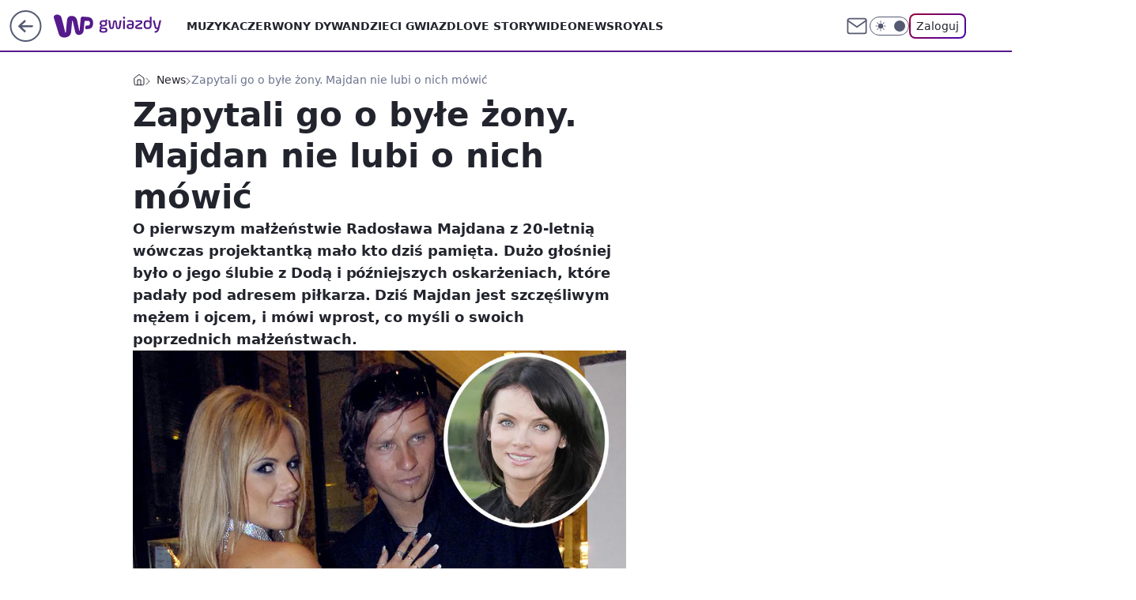

--- FILE ---
content_type: application/javascript
request_url: https://rek.www.wp.pl/gaf.js?rv=2&sn=gwiazdy&pvid=c960ab2f2fc1eaf1655f&rekids=234609&phtml=gwiazdy.wp.pl%2Fradoslaw-majdan-mowi-o-bylych-zonach-nie-chce-sobie-robic-wrogow-6765258348174144a&abtest=adtech%7CPRGM-1047%7CA%3Badtech%7CPU-335%7CA%3Badtech%7CPRG-3468%7CB%3Badtech%7CPRGM-1036%7CD%3Badtech%7CFP-76%7CA%3Badtech%7CPRGM-1356%7CA%3Badtech%7CPRGM-1419%7CA%3Badtech%7CPRGM-1589%7CB%3Badtech%7CPRGM-1576%7CE%3Badtech%7CPRGM-1443%7CA%3Badtech%7CPRGM-1421%7CA%3Badtech%7CPRGM-1587%7CD%3Badtech%7CPRGM-1215%7CC&PWA_adbd=0&darkmode=0&highLayout=0&layout=wide&navType=navigate&cdl=0&ctype=article&ciab=IAB1-2%2CIAB-v3-432&cid=6765258348174144&csystem=ncr&cdate=2022-05-04&ccategory=news&REKtagi=radoslaw_majdan%3Bdoda%3Bsylwia_majdan&vw=1280&vh=720&p1=0&spin=oo7di6of&bcv=2
body_size: 3349
content:
oo7di6of({"spin":"oo7di6of","bunch":234609,"context":{"dsa":false,"minor":false,"bidRequestId":"e4e92cc3-c218-4d33-86d2-75a04574305d","maConfig":{"timestamp":"2026-01-15T08:59:46.335Z"},"dfpConfig":{"timestamp":"2026-01-15T11:58:29.480Z"},"sda":[],"targeting":{"client":{},"server":{},"query":{"PWA_adbd":"0","REKtagi":"radoslaw_majdan;doda;sylwia_majdan","abtest":"adtech|PRGM-1047|A;adtech|PU-335|A;adtech|PRG-3468|B;adtech|PRGM-1036|D;adtech|FP-76|A;adtech|PRGM-1356|A;adtech|PRGM-1419|A;adtech|PRGM-1589|B;adtech|PRGM-1576|E;adtech|PRGM-1443|A;adtech|PRGM-1421|A;adtech|PRGM-1587|D;adtech|PRGM-1215|C","bcv":"2","ccategory":"news","cdate":"2022-05-04","cdl":"0","ciab":"IAB1-2,IAB-v3-432","cid":"6765258348174144","csystem":"ncr","ctype":"article","darkmode":"0","highLayout":"0","layout":"wide","navType":"navigate","p1":"0","phtml":"gwiazdy.wp.pl/radoslaw-majdan-mowi-o-bylych-zonach-nie-chce-sobie-robic-wrogow-6765258348174144a","pvid":"c960ab2f2fc1eaf1655f","rekids":"234609","rv":"2","sn":"gwiazdy","spin":"oo7di6of","vh":"720","vw":"1280"}},"directOnly":0,"geo":{"country":"840","region":"","city":""},"statid":"","mlId":"","rshsd":"16","isRobot":false,"curr":{"EUR":4.2192,"USD":3.6346,"CHF":4.5302,"GBP":4.8692},"rv":"2","status":{"advf":2,"ma":2,"ma_ads-bidder":2,"ma_cpv-bidder":2,"ma_high-cpm-bidder":2}},"slots":{"10":{"delivered":"","campaign":null,"dfpConfig":null},"11":{"delivered":"1","campaign":null,"dfpConfig":{"placement":"/89844762/Desktop_Gwiazdy.wp.pl_x11_art","roshash":"EHPS","ceil":100,"sizes":[[336,280],[640,280],[300,250]],"namedSizes":["fluid"],"div":"div-gpt-ad-x11-art","targeting":{"DFPHASH":"ADLO","emptygaf":"0"},"gfp":"EHPS"}},"12":{"delivered":"1","campaign":null,"dfpConfig":{"placement":"/89844762/Desktop_Gwiazdy.wp.pl_x12_art","roshash":"EHPS","ceil":100,"sizes":[[336,280],[640,280],[300,250]],"namedSizes":["fluid"],"div":"div-gpt-ad-x12-art","targeting":{"DFPHASH":"ADLO","emptygaf":"0"},"gfp":"EHPS"}},"13":{"delivered":"1","campaign":null,"dfpConfig":{"placement":"/89844762/Desktop_Gwiazdy.wp.pl_x13_art","roshash":"EHPS","ceil":100,"sizes":[[336,280],[640,280],[300,250]],"namedSizes":["fluid"],"div":"div-gpt-ad-x13-art","targeting":{"DFPHASH":"ADLO","emptygaf":"0"},"gfp":"EHPS"}},"14":{"delivered":"1","campaign":null,"dfpConfig":{"placement":"/89844762/Desktop_Gwiazdy.wp.pl_x14_art","roshash":"EHPS","ceil":100,"sizes":[[336,280],[640,280],[300,250]],"namedSizes":["fluid"],"div":"div-gpt-ad-x14-art","targeting":{"DFPHASH":"ADLO","emptygaf":"0"},"gfp":"EHPS"}},"15":{"delivered":"1","campaign":null,"dfpConfig":{"placement":"/89844762/Desktop_Gwiazdy.wp.pl_x15","roshash":"EHPS","ceil":100,"sizes":[[728,90],[970,300],[950,90],[980,120],[980,90],[970,150],[970,90],[970,250],[930,180],[950,200],[750,100],[970,66],[750,200],[960,90],[970,100],[750,300],[970,200],[950,300]],"namedSizes":["fluid"],"div":"div-gpt-ad-x15","targeting":{"DFPHASH":"ADLO","emptygaf":"0"},"gfp":"EHPS"}},"16":{"delivered":"1","campaign":null,"dfpConfig":{"placement":"/89844762/Desktop_Gwiazdy.wp.pl_x16","roshash":"EHPS","ceil":100,"sizes":[[728,90],[970,300],[950,90],[980,120],[980,90],[970,150],[970,90],[970,250],[930,180],[950,200],[750,100],[970,66],[750,200],[960,90],[970,100],[750,300],[970,200],[950,300]],"namedSizes":["fluid"],"div":"div-gpt-ad-x16","targeting":{"DFPHASH":"ADLO","emptygaf":"0"},"gfp":"EHPS"}},"17":{"delivered":"1","campaign":null,"dfpConfig":{"placement":"/89844762/Desktop_Gwiazdy.wp.pl_x17","roshash":"EHPS","ceil":100,"sizes":[[728,90],[970,300],[950,90],[980,120],[980,90],[970,150],[970,90],[970,250],[930,180],[950,200],[750,100],[970,66],[750,200],[960,90],[970,100],[750,300],[970,200],[950,300]],"namedSizes":["fluid"],"div":"div-gpt-ad-x17","targeting":{"DFPHASH":"ADLO","emptygaf":"0"},"gfp":"EHPS"}},"18":{"delivered":"1","campaign":null,"dfpConfig":{"placement":"/89844762/Desktop_Gwiazdy.wp.pl_x18","roshash":"EHPS","ceil":100,"sizes":[[728,90],[970,300],[950,90],[980,120],[980,90],[970,150],[970,90],[970,250],[930,180],[950,200],[750,100],[970,66],[750,200],[960,90],[970,100],[750,300],[970,200],[950,300]],"namedSizes":["fluid"],"div":"div-gpt-ad-x18","targeting":{"DFPHASH":"ADLO","emptygaf":"0"},"gfp":"EHPS"}},"19":{"delivered":"1","campaign":null,"dfpConfig":{"placement":"/89844762/Desktop_Gwiazdy.wp.pl_x19","roshash":"EHPS","ceil":100,"sizes":[[728,90],[970,300],[950,90],[980,120],[980,90],[970,150],[970,90],[970,250],[930,180],[950,200],[750,100],[970,66],[750,200],[960,90],[970,100],[750,300],[970,200],[950,300]],"namedSizes":["fluid"],"div":"div-gpt-ad-x19","targeting":{"DFPHASH":"ADLO","emptygaf":"0"},"gfp":"EHPS"}},"2":{"delivered":"1","campaign":{"id":"188195","capping":"PWAck=27120611\u0026PWAclt=2400\u0026tpl=1","adm":{"bunch":"234609","creations":[{"cbConfig":{"blur":false,"bottomBar":false,"fullPage":false,"message":"Przekierowanie za {{time}} sekund{{y}}","timeout":15000},"height":600,"pixels":["//ad.doubleclick.net/ddm/trackimp/N1731505.4954855HVP_POL/B34864612.437622079;dc_trk_aid=631201252;dc_trk_cid=248547714;ord=1768751843;dc_lat=;dc_rdid=;tag_for_child_directed_treatment=;tfua=;gdpr=${GDPR};gdpr_consent=${GDPR_CONSENT_755};ltd=${LIMITED_ADS};dc_tdv=1?"],"showLabel":false,"src":"https://mamc.wpcdn.pl/188195/1767968757465/1200x600/1200x600/index.html","trackers":{"click":[""],"cview":["//ma.wp.pl/ma.gif?clid=2756484462c54389dac6407e48e5709b\u0026SN=gwiazdy\u0026pvid=c960ab2f2fc1eaf1655f\u0026action=cvimp\u0026pg=gwiazdy.wp.pl\u0026par=test%3D0%26geo%3D840%253B%253B%26platform%3D8%26sn%3Dgwiazdy%26bidTimestamp%3D1768751843%26medium%3Ddisplay%26rekid%3D234609%26slotID%3D002%26seatID%3D2756484462c54389dac6407e48e5709b%26org_id%3D25%26source%3DTG%26is_adblock%3D0%26bidderID%3D11%26ip%3DES53dDXOIEYQdOU2R6Mfb1XtwG1wZtj7wzxpVKUh3H8%26slotSizeWxH%3D1200x600%26creationID%3D1469526%26tpID%3D1402315%26emission%3D3044619%26isDev%3Dfalse%26contentID%3D6765258348174144%26inver%3D2%26domain%3Dgwiazdy.wp.pl%26ttl%3D1768838243%26pvid%3Dc960ab2f2fc1eaf1655f%26hBidPrice%3DEHKPYhk%26conversionValue%3D0%26ssp%3Dwp.pl%26client_id%3D50141%26hBudgetRate%3DEHKPYhk%26utility%3DW9VaMg6Toc_6LcAbpFy8fPl-uqE_YSlwJOs_anUl-p4ho6wf1-peONxGZtk2lbXR%26bidReqID%3De4e92cc3-c218-4d33-86d2-75a04574305d%26device%3DPERSONAL_COMPUTER%26userID%3D__UNKNOWN_TELL_US__%26targetDomain%3Dpepco.pl%26workfID%3D188195%26seatFee%3DzFiEai6l0TH85EQk5pS78mVUYsV27R8-TyPWIs2LZnY%26editedTimestamp%3D1767968859%26billing%3Dcpv%26order%3D265941%26pricingModel%3DM2xc-BREP3U1Z7QeDIXHFAUPiM9VxwWqeg157ipgGEo%26iabPageCategories%3D%26iabSiteCategories%3D%26is_robot%3D0%26partnerID%3D%26publisherID%3D308%26cur%3DPLN"],"impression":["//ma.wp.pl/ma.gif?clid=2756484462c54389dac6407e48e5709b\u0026SN=gwiazdy\u0026pvid=c960ab2f2fc1eaf1655f\u0026action=delivery\u0026pg=gwiazdy.wp.pl\u0026par=editedTimestamp%3D1767968859%26billing%3Dcpv%26order%3D265941%26pricingModel%3DM2xc-BREP3U1Z7QeDIXHFAUPiM9VxwWqeg157ipgGEo%26iabPageCategories%3D%26iabSiteCategories%3D%26is_robot%3D0%26partnerID%3D%26publisherID%3D308%26cur%3DPLN%26test%3D0%26geo%3D840%253B%253B%26platform%3D8%26sn%3Dgwiazdy%26bidTimestamp%3D1768751843%26medium%3Ddisplay%26rekid%3D234609%26slotID%3D002%26seatID%3D2756484462c54389dac6407e48e5709b%26org_id%3D25%26source%3DTG%26is_adblock%3D0%26bidderID%3D11%26ip%3DES53dDXOIEYQdOU2R6Mfb1XtwG1wZtj7wzxpVKUh3H8%26slotSizeWxH%3D1200x600%26creationID%3D1469526%26tpID%3D1402315%26emission%3D3044619%26isDev%3Dfalse%26contentID%3D6765258348174144%26inver%3D2%26domain%3Dgwiazdy.wp.pl%26ttl%3D1768838243%26pvid%3Dc960ab2f2fc1eaf1655f%26hBidPrice%3DEHKPYhk%26conversionValue%3D0%26ssp%3Dwp.pl%26client_id%3D50141%26hBudgetRate%3DEHKPYhk%26utility%3DW9VaMg6Toc_6LcAbpFy8fPl-uqE_YSlwJOs_anUl-p4ho6wf1-peONxGZtk2lbXR%26bidReqID%3De4e92cc3-c218-4d33-86d2-75a04574305d%26device%3DPERSONAL_COMPUTER%26userID%3D__UNKNOWN_TELL_US__%26targetDomain%3Dpepco.pl%26workfID%3D188195%26seatFee%3DzFiEai6l0TH85EQk5pS78mVUYsV27R8-TyPWIs2LZnY"],"view":["//ma.wp.pl/ma.gif?clid=2756484462c54389dac6407e48e5709b\u0026SN=gwiazdy\u0026pvid=c960ab2f2fc1eaf1655f\u0026action=view\u0026pg=gwiazdy.wp.pl\u0026par=platform%3D8%26sn%3Dgwiazdy%26bidTimestamp%3D1768751843%26medium%3Ddisplay%26rekid%3D234609%26slotID%3D002%26seatID%3D2756484462c54389dac6407e48e5709b%26org_id%3D25%26source%3DTG%26is_adblock%3D0%26bidderID%3D11%26ip%3DES53dDXOIEYQdOU2R6Mfb1XtwG1wZtj7wzxpVKUh3H8%26slotSizeWxH%3D1200x600%26creationID%3D1469526%26tpID%3D1402315%26emission%3D3044619%26isDev%3Dfalse%26contentID%3D6765258348174144%26inver%3D2%26domain%3Dgwiazdy.wp.pl%26ttl%3D1768838243%26pvid%3Dc960ab2f2fc1eaf1655f%26hBidPrice%3DEHKPYhk%26conversionValue%3D0%26ssp%3Dwp.pl%26client_id%3D50141%26hBudgetRate%3DEHKPYhk%26utility%3DW9VaMg6Toc_6LcAbpFy8fPl-uqE_YSlwJOs_anUl-p4ho6wf1-peONxGZtk2lbXR%26bidReqID%3De4e92cc3-c218-4d33-86d2-75a04574305d%26device%3DPERSONAL_COMPUTER%26userID%3D__UNKNOWN_TELL_US__%26targetDomain%3Dpepco.pl%26workfID%3D188195%26seatFee%3DzFiEai6l0TH85EQk5pS78mVUYsV27R8-TyPWIs2LZnY%26editedTimestamp%3D1767968859%26billing%3Dcpv%26order%3D265941%26pricingModel%3DM2xc-BREP3U1Z7QeDIXHFAUPiM9VxwWqeg157ipgGEo%26iabPageCategories%3D%26iabSiteCategories%3D%26is_robot%3D0%26partnerID%3D%26publisherID%3D308%26cur%3DPLN%26test%3D0%26geo%3D840%253B%253B"]},"transparentPlaceholder":false,"type":"iframe","url":"https://ad.doubleclick.net/ddm/trackclk/N1731505.4954855HVP_POL/B34864612.437622079;dc_trk_aid=631201252;dc_trk_cid=248547714;dc_lat=;dc_rdid=;tag_for_child_directed_treatment=;tfua=;gdpr=${GDPR};gdpr_consent=${GDPR_CONSENT_755};ltd=${LIMITED_ADS};dc_tdv=1","width":1200}],"redir":"https://ma.wp.pl/redirma?SN=gwiazdy\u0026pvid=c960ab2f2fc1eaf1655f\u0026par=medium%3Ddisplay%26ssp%3Dwp.pl%26utility%3DW9VaMg6Toc_6LcAbpFy8fPl-uqE_YSlwJOs_anUl-p4ho6wf1-peONxGZtk2lbXR%26workfID%3D188195%26cur%3DPLN%26bidTimestamp%3D1768751843%26rekid%3D234609%26bidderID%3D11%26iabSiteCategories%3D%26is_robot%3D0%26sn%3Dgwiazdy%26seatID%3D2756484462c54389dac6407e48e5709b%26ip%3DES53dDXOIEYQdOU2R6Mfb1XtwG1wZtj7wzxpVKUh3H8%26isDev%3Dfalse%26domain%3Dgwiazdy.wp.pl%26hBidPrice%3DEHKPYhk%26client_id%3D50141%26userID%3D__UNKNOWN_TELL_US__%26iabPageCategories%3D%26source%3DTG%26tpID%3D1402315%26ttl%3D1768838243%26editedTimestamp%3D1767968859%26geo%3D840%253B%253B%26platform%3D8%26is_adblock%3D0%26contentID%3D6765258348174144%26device%3DPERSONAL_COMPUTER%26order%3D265941%26slotID%3D002%26slotSizeWxH%3D1200x600%26billing%3Dcpv%26pricingModel%3DM2xc-BREP3U1Z7QeDIXHFAUPiM9VxwWqeg157ipgGEo%26partnerID%3D%26publisherID%3D308%26test%3D0%26org_id%3D25%26creationID%3D1469526%26emission%3D3044619%26inver%3D2%26conversionValue%3D0%26bidReqID%3De4e92cc3-c218-4d33-86d2-75a04574305d%26targetDomain%3Dpepco.pl%26seatFee%3DzFiEai6l0TH85EQk5pS78mVUYsV27R8-TyPWIs2LZnY%26pvid%3Dc960ab2f2fc1eaf1655f%26hBudgetRate%3DEHKPYhk\u0026url=","slot":"2"},"creative":{"Id":"1469526","provider":"ma_cpv-bidder","roshash":"GPXb","height":600,"width":1200,"touchpointId":"1402315","source":{"bidder":"cpv-bidder"}},"sellingModel":{"model":"CPM_INT"}},"dfpConfig":{"placement":"/89844762/Desktop_Gwiazdy.wp.pl_x02","roshash":"GPXb","ceil":100,"sizes":[[970,300],[970,600],[750,300],[950,300],[980,600],[1920,870],[1200,600],[750,400],[960,640]],"namedSizes":["fluid"],"div":"div-gpt-ad-x02","targeting":{"DFPHASH":"CLTW","emptygaf":"0"},"gfp":"FNQT"}},"24":{"delivered":"","campaign":null,"dfpConfig":null},"25":{"delivered":"1","campaign":null,"dfpConfig":{"placement":"/89844762/Desktop_Gwiazdy.wp.pl_x25_art","roshash":"EHPS","ceil":100,"sizes":[[336,280],[640,280],[300,250]],"namedSizes":["fluid"],"div":"div-gpt-ad-x25-art","targeting":{"DFPHASH":"ADLO","emptygaf":"0"},"gfp":"EHPS"}},"27":{"delivered":"1","campaign":null,"dfpConfig":{"placement":"/89844762/Desktop_Gwiazdy.wp.pl_x27_art","roshash":"EHPS","ceil":100,"sizes":[[160,600]],"namedSizes":["fluid"],"div":"div-gpt-ad-x27-art","targeting":{"DFPHASH":"ADLO","emptygaf":"0"},"gfp":"EHPS"}},"28":{"delivered":"","campaign":null,"dfpConfig":null},"29":{"delivered":"","campaign":null,"dfpConfig":null},"3":{"delivered":"1","campaign":null,"dfpConfig":{"placement":"/89844762/Desktop_Gwiazdy.wp.pl_x03_art","roshash":"EHPS","ceil":100,"sizes":[[728,90],[970,300],[950,90],[980,120],[980,90],[970,150],[970,90],[970,250],[930,180],[950,200],[750,100],[970,66],[750,200],[960,90],[970,100],[750,300],[970,200],[950,300]],"namedSizes":["fluid"],"div":"div-gpt-ad-x03-art","targeting":{"DFPHASH":"ADLO","emptygaf":"0"},"gfp":"EHPS"}},"32":{"delivered":"1","campaign":null,"dfpConfig":{"placement":"/89844762/Desktop_Gwiazdy.wp.pl_x32_art","roshash":"EHPS","ceil":100,"sizes":[[336,280],[640,280],[300,250]],"namedSizes":["fluid"],"div":"div-gpt-ad-x32-art","targeting":{"DFPHASH":"ADLO","emptygaf":"0"},"gfp":"EHPS"}},"33":{"delivered":"1","campaign":null,"dfpConfig":{"placement":"/89844762/Desktop_Gwiazdy.wp.pl_x33_art","roshash":"EHPS","ceil":100,"sizes":[[336,280],[640,280],[300,250]],"namedSizes":["fluid"],"div":"div-gpt-ad-x33-art","targeting":{"DFPHASH":"ADLO","emptygaf":"0"},"gfp":"EHPS"}},"34":{"delivered":"1","campaign":null,"dfpConfig":{"placement":"/89844762/Desktop_Gwiazdy.wp.pl_x34_art","roshash":"EHPS","ceil":100,"sizes":[[300,250]],"namedSizes":["fluid"],"div":"div-gpt-ad-x34-art","targeting":{"DFPHASH":"ADLO","emptygaf":"0"},"gfp":"EHPS"}},"35":{"delivered":"1","campaign":null,"dfpConfig":{"placement":"/89844762/Desktop_Gwiazdy.wp.pl_x35_art","roshash":"EHPS","ceil":100,"sizes":[[300,600],[300,250]],"namedSizes":["fluid"],"div":"div-gpt-ad-x35-art","targeting":{"DFPHASH":"ADLO","emptygaf":"0"},"gfp":"EHPS"}},"36":{"delivered":"1","campaign":null,"dfpConfig":{"placement":"/89844762/Desktop_Gwiazdy.wp.pl_x36_art","roshash":"EHPS","ceil":100,"sizes":[[300,600],[300,250]],"namedSizes":["fluid"],"div":"div-gpt-ad-x36-art","targeting":{"DFPHASH":"ADLO","emptygaf":"0"},"gfp":"EHPS"}},"37":{"delivered":"1","campaign":null,"dfpConfig":{"placement":"/89844762/Desktop_Gwiazdy.wp.pl_x37_art","roshash":"EHPS","ceil":100,"sizes":[[300,600],[300,250]],"namedSizes":["fluid"],"div":"div-gpt-ad-x37-art","targeting":{"DFPHASH":"ADLO","emptygaf":"0"},"gfp":"EHPS"}},"40":{"delivered":"1","campaign":null,"dfpConfig":{"placement":"/89844762/Desktop_Gwiazdy.wp.pl_x40","roshash":"EHPS","ceil":100,"sizes":[[300,250]],"namedSizes":["fluid"],"div":"div-gpt-ad-x40","targeting":{"DFPHASH":"ADLO","emptygaf":"0"},"gfp":"EHPS"}},"5":{"delivered":"1","campaign":null,"dfpConfig":{"placement":"/89844762/Desktop_Gwiazdy.wp.pl_x05_art","roshash":"EHPS","ceil":100,"sizes":[[336,280],[640,280],[300,250]],"namedSizes":["fluid"],"div":"div-gpt-ad-x05-art","targeting":{"DFPHASH":"ADLO","emptygaf":"0"},"gfp":"EHPS"}},"50":{"delivered":"1","campaign":null,"dfpConfig":{"placement":"/89844762/Desktop_Gwiazdy.wp.pl_x50_art","roshash":"EHPS","ceil":100,"sizes":[[728,90],[970,300],[950,90],[980,120],[980,90],[970,150],[970,90],[970,250],[930,180],[950,200],[750,100],[970,66],[750,200],[960,90],[970,100],[750,300],[970,200],[950,300]],"namedSizes":["fluid"],"div":"div-gpt-ad-x50-art","targeting":{"DFPHASH":"ADLO","emptygaf":"0"},"gfp":"EHPS"}},"52":{"delivered":"1","campaign":null,"dfpConfig":{"placement":"/89844762/Desktop_Gwiazdy.wp.pl_x52_art","roshash":"EHPS","ceil":100,"sizes":[[300,250]],"namedSizes":["fluid"],"div":"div-gpt-ad-x52-art","targeting":{"DFPHASH":"ADLO","emptygaf":"0"},"gfp":"EHPS"}},"529":{"delivered":"1","campaign":null,"dfpConfig":{"placement":"/89844762/Desktop_Gwiazdy.wp.pl_x529","roshash":"EHPS","ceil":100,"sizes":[[300,250]],"namedSizes":["fluid"],"div":"div-gpt-ad-x529","targeting":{"DFPHASH":"ADLO","emptygaf":"0"},"gfp":"EHPS"}},"53":{"delivered":"1","campaign":null,"dfpConfig":{"placement":"/89844762/Desktop_Gwiazdy.wp.pl_x53","roshash":"EHPS","ceil":100,"sizes":[[728,90],[970,300],[950,90],[980,120],[980,90],[970,150],[970,600],[970,90],[970,250],[930,180],[950,200],[750,100],[970,66],[750,200],[960,90],[970,100],[750,300],[970,200],[940,600]],"namedSizes":["fluid"],"div":"div-gpt-ad-x53","targeting":{"DFPHASH":"ADLO","emptygaf":"0"},"gfp":"EHPS"}},"531":{"delivered":"1","campaign":null,"dfpConfig":{"placement":"/89844762/Desktop_Gwiazdy.wp.pl_x531","roshash":"EHPS","ceil":100,"sizes":[[300,250]],"namedSizes":["fluid"],"div":"div-gpt-ad-x531","targeting":{"DFPHASH":"ADLO","emptygaf":"0"},"gfp":"EHPS"}},"541":{"delivered":"","campaign":null,"dfpConfig":null},"59":{"delivered":"1","campaign":null,"dfpConfig":{"placement":"/89844762/Desktop_Gwiazdy.wp.pl_x59_art","roshash":"EHPS","ceil":100,"sizes":[[300,600],[300,250]],"namedSizes":["fluid"],"div":"div-gpt-ad-x59-art","targeting":{"DFPHASH":"ADLO","emptygaf":"0"},"gfp":"EHPS"}},"6":{"delivered":"","campaign":null,"dfpConfig":null},"61":{"delivered":"1","campaign":null,"dfpConfig":{"placement":"/89844762/Desktop_Gwiazdy.wp.pl_x61_art","roshash":"EHPS","ceil":100,"sizes":[[336,280],[640,280],[300,250]],"namedSizes":["fluid"],"div":"div-gpt-ad-x61-art","targeting":{"DFPHASH":"ADLO","emptygaf":"0"},"gfp":"EHPS"}},"62":{"delivered":"","campaign":null,"dfpConfig":null},"67":{"delivered":"1","campaign":null,"dfpConfig":{"placement":"/89844762/Desktop_Gwiazdy.wp.pl_x67_art","roshash":"EHNQ","ceil":100,"sizes":[[300,50]],"namedSizes":["fluid"],"div":"div-gpt-ad-x67-art","targeting":{"DFPHASH":"ADJM","emptygaf":"0"},"gfp":"EHNQ"}},"7":{"delivered":"","campaign":null,"dfpConfig":null},"70":{"delivered":"1","campaign":null,"dfpConfig":{"placement":"/89844762/Desktop_Gwiazdy.wp.pl_x70_art","roshash":"EHPS","ceil":100,"sizes":[[728,90],[970,300],[950,90],[980,120],[980,90],[970,150],[970,90],[970,250],[930,180],[950,200],[750,100],[970,66],[750,200],[960,90],[970,100],[750,300],[970,200],[950,300]],"namedSizes":["fluid"],"div":"div-gpt-ad-x70-art","targeting":{"DFPHASH":"ADLO","emptygaf":"0"},"gfp":"EHPS"}},"716":{"delivered":"","campaign":null,"dfpConfig":null},"717":{"delivered":"","campaign":null,"dfpConfig":null},"72":{"delivered":"1","campaign":null,"dfpConfig":{"placement":"/89844762/Desktop_Gwiazdy.wp.pl_x72_art","roshash":"EHPS","ceil":100,"sizes":[[300,250]],"namedSizes":["fluid"],"div":"div-gpt-ad-x72-art","targeting":{"DFPHASH":"ADLO","emptygaf":"0"},"gfp":"EHPS"}},"79":{"delivered":"1","campaign":null,"dfpConfig":{"placement":"/89844762/Desktop_Gwiazdy.wp.pl_x79_art","roshash":"EHPS","ceil":100,"sizes":[[300,600],[300,250]],"namedSizes":["fluid"],"div":"div-gpt-ad-x79-art","targeting":{"DFPHASH":"ADLO","emptygaf":"0"},"gfp":"EHPS"}},"8":{"delivered":"","campaign":null,"dfpConfig":null},"80":{"delivered":"1","campaign":null,"dfpConfig":{"placement":"/89844762/Desktop_Gwiazdy.wp.pl_x80_art","roshash":"EHPS","ceil":100,"sizes":[[1,1]],"namedSizes":["fluid"],"div":"div-gpt-ad-x80-art","isNative":1,"targeting":{"DFPHASH":"ADLO","emptygaf":"0"},"gfp":"EHPS"}},"800":{"delivered":"","campaign":null,"dfpConfig":null},"81":{"delivered":"1","campaign":null,"dfpConfig":{"placement":"/89844762/Desktop_Gwiazdy.wp.pl_x81_art","roshash":"EHPS","ceil":100,"sizes":[[1,1]],"namedSizes":["fluid"],"div":"div-gpt-ad-x81-art","isNative":1,"targeting":{"DFPHASH":"ADLO","emptygaf":"0"},"gfp":"EHPS"}},"810":{"delivered":"","campaign":null,"dfpConfig":null},"811":{"delivered":"","campaign":null,"dfpConfig":null},"812":{"delivered":"","campaign":null,"dfpConfig":null},"813":{"delivered":"","campaign":null,"dfpConfig":null},"814":{"delivered":"","campaign":null,"dfpConfig":null},"815":{"delivered":"","campaign":null,"dfpConfig":null},"816":{"delivered":"","campaign":null,"dfpConfig":null},"817":{"delivered":"","campaign":null,"dfpConfig":null},"82":{"delivered":"","campaign":null,"dfpConfig":null},"83":{"delivered":"","campaign":null,"dfpConfig":null},"840":{"delivered":"","campaign":null,"dfpConfig":null},"841":{"delivered":"","campaign":null,"dfpConfig":null},"842":{"delivered":"","campaign":null,"dfpConfig":null},"843":{"delivered":"","campaign":null,"dfpConfig":null},"89":{"delivered":"","campaign":null,"dfpConfig":null},"90":{"delivered":"1","campaign":null,"dfpConfig":{"placement":"/89844762/Desktop_Gwiazdy.wp.pl_x90_art","roshash":"EHPS","ceil":100,"sizes":[[728,90],[970,300],[950,90],[980,120],[980,90],[970,150],[970,90],[970,250],[930,180],[950,200],[750,100],[970,66],[750,200],[960,90],[970,100],[750,300],[970,200],[950,300]],"namedSizes":["fluid"],"div":"div-gpt-ad-x90-art","targeting":{"DFPHASH":"ADLO","emptygaf":"0"},"gfp":"EHPS"}},"92":{"delivered":"1","campaign":null,"dfpConfig":{"placement":"/89844762/Desktop_Gwiazdy.wp.pl_x92_art","roshash":"EHPS","ceil":100,"sizes":[[300,250]],"namedSizes":["fluid"],"div":"div-gpt-ad-x92-art","targeting":{"DFPHASH":"ADLO","emptygaf":"0"},"gfp":"EHPS"}},"93":{"delivered":"1","campaign":null,"dfpConfig":{"placement":"/89844762/Desktop_Gwiazdy.wp.pl_x93_art","roshash":"EHPS","ceil":100,"sizes":[[300,600],[300,250]],"namedSizes":["fluid"],"div":"div-gpt-ad-x93-art","targeting":{"DFPHASH":"ADLO","emptygaf":"0"},"gfp":"EHPS"}},"94":{"delivered":"1","campaign":null,"dfpConfig":{"placement":"/89844762/Desktop_Gwiazdy.wp.pl_x94_art","roshash":"EHPS","ceil":100,"sizes":[[300,600],[300,250]],"namedSizes":["fluid"],"div":"div-gpt-ad-x94-art","targeting":{"DFPHASH":"ADLO","emptygaf":"0"},"gfp":"EHPS"}},"95":{"delivered":"1","campaign":null,"dfpConfig":{"placement":"/89844762/Desktop_Gwiazdy.wp.pl_x95_art","roshash":"EHPS","ceil":100,"sizes":[[300,600],[300,250]],"namedSizes":["fluid"],"div":"div-gpt-ad-x95-art","targeting":{"DFPHASH":"ADLO","emptygaf":"0"},"gfp":"EHPS"}},"99":{"delivered":"1","campaign":null,"dfpConfig":{"placement":"/89844762/Desktop_Gwiazdy.wp.pl_x99_art","roshash":"EHPS","ceil":100,"sizes":[[300,600],[300,250]],"namedSizes":["fluid"],"div":"div-gpt-ad-x99-art","targeting":{"DFPHASH":"ADLO","emptygaf":"0"},"gfp":"EHPS"}}},"bdd":{}});